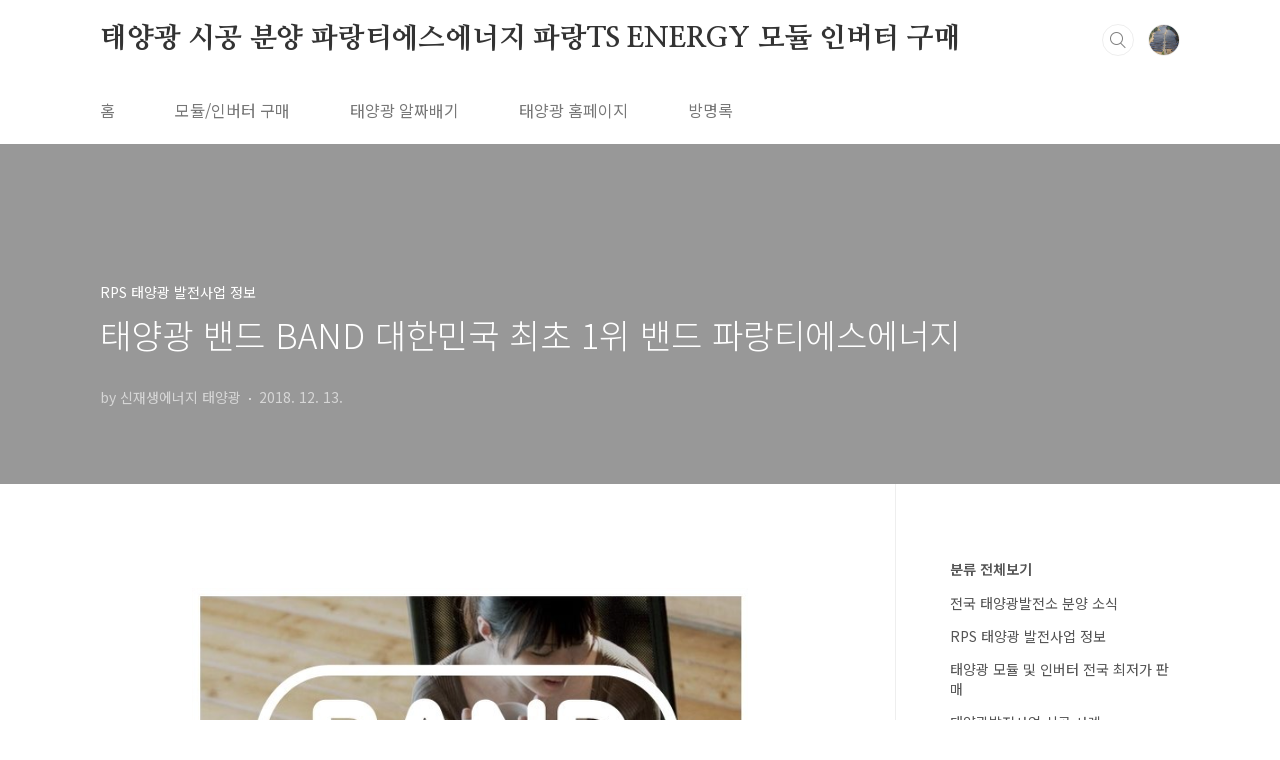

--- FILE ---
content_type: text/html;charset=UTF-8
request_url: https://parangsolar.tistory.com/106
body_size: 64146
content:
<!doctype html>
<html lang="ko">
                                                                                <head>
                <script type="text/javascript">if (!window.T) { window.T = {} }
window.T.config = {"TOP_SSL_URL":"https://www.tistory.com","PREVIEW":false,"ROLE":"guest","PREV_PAGE":"","NEXT_PAGE":"","BLOG":{"id":2938674,"name":"parangsolar","title":"태양광 시공 분양 파랑티에스에너지 파랑TS ENERGY 모듈 인버터 구매","isDormancy":false,"nickName":"신재생에너지 태양광","status":"open","profileStatus":"normal"},"NEED_COMMENT_LOGIN":false,"COMMENT_LOGIN_CONFIRM_MESSAGE":"","LOGIN_URL":"https://www.tistory.com/auth/login/?redirectUrl=https://parangsolar.tistory.com/106","DEFAULT_URL":"https://parangsolar.tistory.com","USER":{"name":null,"homepage":null,"id":0,"profileImage":null},"SUBSCRIPTION":{"status":"none","isConnected":false,"isPending":false,"isWait":false,"isProcessing":false,"isNone":true},"IS_LOGIN":false,"HAS_BLOG":false,"IS_SUPPORT":false,"IS_SCRAPABLE":false,"TOP_URL":"http://www.tistory.com","JOIN_URL":"https://www.tistory.com/member/join","PHASE":"prod","ROLE_GROUP":"visitor"};
window.T.entryInfo = {"entryId":106,"isAuthor":false,"categoryId":763167,"categoryLabel":"RPS 태양광 발전사업 정보"};
window.appInfo = {"domain":"tistory.com","topUrl":"https://www.tistory.com","loginUrl":"https://www.tistory.com/auth/login","logoutUrl":"https://www.tistory.com/auth/logout"};
window.initData = {};

window.TistoryBlog = {
    basePath: "",
    url: "https://parangsolar.tistory.com",
    tistoryUrl: "https://parangsolar.tistory.com",
    manageUrl: "https://parangsolar.tistory.com/manage",
    token: "iuDkWFUYbLdtaji7cLoeaxyVvuhctybzXXP1Ab0UmpeKibeEKBHvngAfOFe7IOdW"
};
var servicePath = "";
var blogURL = "";</script>

                
                
                
                        <!-- BusinessLicenseInfo - START -->
        
            <link href="https://tistory1.daumcdn.net/tistory_admin/userblog/userblog-0741249a6a6c269748c1bb7c166c9be2da99151d/static/plugin/BusinessLicenseInfo/style.css" rel="stylesheet" type="text/css"/>

            <script>function switchFold(entryId) {
    var businessLayer = document.getElementById("businessInfoLayer_" + entryId);

    if (businessLayer) {
        if (businessLayer.className.indexOf("unfold_license") > 0) {
            businessLayer.className = "business_license_layer";
        } else {
            businessLayer.className = "business_license_layer unfold_license";
        }
    }
}
</script>

        
        <!-- BusinessLicenseInfo - END -->
        <!-- DaumShow - START -->
        <style type="text/css">#daumSearchBox {
    height: 21px;
    background-image: url(//i1.daumcdn.net/imgsrc.search/search_all/show/tistory/plugin/bg_search2_2.gif);
    margin: 5px auto;
    padding: 0;
}

#daumSearchBox input {
    background: none;
    margin: 0;
    padding: 0;
    border: 0;
}

#daumSearchBox #daumLogo {
    width: 34px;
    height: 21px;
    float: left;
    margin-right: 5px;
    background-image: url(//i1.daumcdn.net/img-media/tistory/img/bg_search1_2_2010ci.gif);
}

#daumSearchBox #show_q {
    background-color: transparent;
    border: none;
    font: 12px Gulim, Sans-serif;
    color: #555;
    margin-top: 4px;
    margin-right: 15px;
    float: left;
}

#daumSearchBox #show_btn {
    background-image: url(//i1.daumcdn.net/imgsrc.search/search_all/show/tistory/plugin/bt_search_2.gif);
    width: 37px;
    height: 21px;
    float: left;
    margin: 0;
    cursor: pointer;
    text-indent: -1000em;
}
</style>

        <!-- DaumShow - END -->

<!-- PreventCopyContents - START -->
<meta content="no" http-equiv="imagetoolbar"/>

<!-- PreventCopyContents - END -->

<!-- System - START -->

<!-- System - END -->

        <!-- TistoryProfileLayer - START -->
        <link href="https://tistory1.daumcdn.net/tistory_admin/userblog/userblog-0741249a6a6c269748c1bb7c166c9be2da99151d/static/plugin/TistoryProfileLayer/style.css" rel="stylesheet" type="text/css"/>
<script type="text/javascript" src="https://tistory1.daumcdn.net/tistory_admin/userblog/userblog-0741249a6a6c269748c1bb7c166c9be2da99151d/static/plugin/TistoryProfileLayer/script.js"></script>

        <!-- TistoryProfileLayer - END -->

                
                <meta http-equiv="X-UA-Compatible" content="IE=Edge">
<meta name="format-detection" content="telephone=no">
<script src="//t1.daumcdn.net/tistory_admin/lib/jquery/jquery-3.5.1.min.js" integrity="sha256-9/aliU8dGd2tb6OSsuzixeV4y/faTqgFtohetphbbj0=" crossorigin="anonymous"></script>
<script type="text/javascript" src="//t1.daumcdn.net/tiara/js/v1/tiara-1.2.0.min.js"></script><meta name="referrer" content="always"/>
<meta name="google-adsense-platform-account" content="ca-host-pub-9691043933427338"/>
<meta name="google-adsense-platform-domain" content="tistory.com"/>
<meta name="description" content="★ 태양광 밴드 BAND 대한민국 최초 1위 밴드 ★ 초대합니다. [파랑티에스에너지] (링크 클릭 ▶) https://band.us/@smsolar ★ 태양광 밴드 BAND 대한민국 최초 1위 밴드 ★ 초대합니다. [파랑티에스에너지] (링크 클릭 ▶) https://band.us/@smsolar ★ 태양광 밴드 BAND 대한민국 최초 1위 밴드 ★ 초대합니다. [파랑티에스에너지] (링크 클릭 ▶) https://band.us/@smsolar ★ 태양광 밴드 BAND 대한민국 최초 1위 밴드 ★ 초대합니다. [파랑티에스에너지] (링크 클릭 ▶) https://band.us/@smsolar ★ 태양광 밴드 BAND 대한민국 최초 1위 밴드 ★ 초대합니다. [파랑티에스에너지] (링크 클릭 ▶) https://.."/>
<meta property="og:type" content="article"/>
<meta property="og:url" content="https://parangsolar.tistory.com/106"/>
<meta property="og.article.author" content="신재생에너지 태양광"/>
<meta property="og:site_name" content="태양광 시공 분양 파랑티에스에너지 파랑TS ENERGY 모듈 인버터 구매"/>
<meta property="og:title" content="태양광 밴드 BAND 대한민국 최초 1위 밴드 파랑티에스에너지"/>
<meta name="by" content="신재생에너지 태양광"/>
<meta property="og:description" content="★ 태양광 밴드 BAND 대한민국 최초 1위 밴드 ★ 초대합니다. [파랑티에스에너지] (링크 클릭 ▶) https://band.us/@smsolar ★ 태양광 밴드 BAND 대한민국 최초 1위 밴드 ★ 초대합니다. [파랑티에스에너지] (링크 클릭 ▶) https://band.us/@smsolar ★ 태양광 밴드 BAND 대한민국 최초 1위 밴드 ★ 초대합니다. [파랑티에스에너지] (링크 클릭 ▶) https://band.us/@smsolar ★ 태양광 밴드 BAND 대한민국 최초 1위 밴드 ★ 초대합니다. [파랑티에스에너지] (링크 클릭 ▶) https://band.us/@smsolar ★ 태양광 밴드 BAND 대한민국 최초 1위 밴드 ★ 초대합니다. [파랑티에스에너지] (링크 클릭 ▶) https://.."/>
<meta property="og:image" content="https://img1.daumcdn.net/thumb/R800x0/?scode=mtistory2&fname=https%3A%2F%2Ft1.daumcdn.net%2Fcfile%2Ftistory%2F9972FB465C11EEBA33"/>
<meta property="article:section" content="'IT 인터넷'"/>
<meta name="twitter:card" content="summary_large_image"/>
<meta name="twitter:site" content="@TISTORY"/>
<meta name="twitter:title" content="태양광 밴드 BAND 대한민국 최초 1위 밴드 파랑티에스에너지"/>
<meta name="twitter:description" content="★ 태양광 밴드 BAND 대한민국 최초 1위 밴드 ★ 초대합니다. [파랑티에스에너지] (링크 클릭 ▶) https://band.us/@smsolar ★ 태양광 밴드 BAND 대한민국 최초 1위 밴드 ★ 초대합니다. [파랑티에스에너지] (링크 클릭 ▶) https://band.us/@smsolar ★ 태양광 밴드 BAND 대한민국 최초 1위 밴드 ★ 초대합니다. [파랑티에스에너지] (링크 클릭 ▶) https://band.us/@smsolar ★ 태양광 밴드 BAND 대한민국 최초 1위 밴드 ★ 초대합니다. [파랑티에스에너지] (링크 클릭 ▶) https://band.us/@smsolar ★ 태양광 밴드 BAND 대한민국 최초 1위 밴드 ★ 초대합니다. [파랑티에스에너지] (링크 클릭 ▶) https://.."/>
<meta property="twitter:image" content="https://img1.daumcdn.net/thumb/R800x0/?scode=mtistory2&fname=https%3A%2F%2Ft1.daumcdn.net%2Fcfile%2Ftistory%2F9972FB465C11EEBA33"/>
<meta content="https://parangsolar.tistory.com/106" property="dg:plink" content="https://parangsolar.tistory.com/106"/>
<meta name="plink"/>
<meta name="title" content="태양광 밴드 BAND 대한민국 최초 1위 밴드 파랑티에스에너지"/>
<meta name="article:media_name" content="태양광 시공 분양 파랑티에스에너지 파랑TS ENERGY 모듈 인버터 구매"/>
<meta property="article:mobile_url" content="https://parangsolar.tistory.com/m/106"/>
<meta property="article:pc_url" content="https://parangsolar.tistory.com/106"/>
<meta property="article:mobile_view_url" content="https://parangsolar.tistory.com/m/106"/>
<meta property="article:pc_view_url" content="https://parangsolar.tistory.com/106"/>
<meta property="article:talk_channel_view_url" content="https://parangsolar.tistory.com/m/106"/>
<meta property="article:pc_service_home" content="https://www.tistory.com"/>
<meta property="article:mobile_service_home" content="https://www.tistory.com/m"/>
<meta property="article:txid" content="2938674_106"/>
<meta property="article:published_time" content="2018-12-13T15:00:07+09:00"/>
<meta property="og:regDate" content="20181213030007"/>
<meta property="article:modified_time" content="2021-05-21T14:22:12+09:00"/>
<script type="module" src="https://tistory1.daumcdn.net/tistory_admin/userblog/userblog-0741249a6a6c269748c1bb7c166c9be2da99151d/static/pc/dist/index.js" defer=""></script>
<script type="text/javascript" src="https://tistory1.daumcdn.net/tistory_admin/userblog/userblog-0741249a6a6c269748c1bb7c166c9be2da99151d/static/pc/dist/index-legacy.js" defer="" nomodule="true"></script>
<script type="text/javascript" src="https://tistory1.daumcdn.net/tistory_admin/userblog/userblog-0741249a6a6c269748c1bb7c166c9be2da99151d/static/pc/dist/polyfills-legacy.js" defer="" nomodule="true"></script>
<link rel="icon" sizes="any" href="https://t1.daumcdn.net/tistory_admin/favicon/tistory_favicon_32x32.ico"/>
<link rel="icon" type="image/svg+xml" href="https://t1.daumcdn.net/tistory_admin/top_v2/bi-tistory-favicon.svg"/>
<link rel="apple-touch-icon" href="https://t1.daumcdn.net/tistory_admin/top_v2/tistory-apple-touch-favicon.png"/>
<link rel="stylesheet" type="text/css" href="https://t1.daumcdn.net/tistory_admin/www/style/font.css"/>
<link rel="stylesheet" type="text/css" href="https://tistory1.daumcdn.net/tistory_admin/userblog/userblog-0741249a6a6c269748c1bb7c166c9be2da99151d/static/style/content.css"/>
<link rel="stylesheet" type="text/css" href="https://tistory1.daumcdn.net/tistory_admin/userblog/userblog-0741249a6a6c269748c1bb7c166c9be2da99151d/static/pc/dist/index.css"/>
<script type="text/javascript">(function() {
    var tjQuery = jQuery.noConflict(true);
    window.tjQuery = tjQuery;
    window.orgjQuery = window.jQuery; window.jQuery = tjQuery;
    window.jQuery = window.orgjQuery; delete window.orgjQuery;
})()</script>
<script type="text/javascript" src="https://tistory1.daumcdn.net/tistory_admin/userblog/userblog-0741249a6a6c269748c1bb7c166c9be2da99151d/static/script/base.js"></script>
<script type="text/javascript" src="//developers.kakao.com/sdk/js/kakao.min.js"></script>

                
<meta charset="UTF-8">
<meta name="viewport" content="user-scalable=no, initial-scale=1.0, maximum-scale=1.0, minimum-scale=1.0, width=device-width">
<title>태양광 밴드 BAND 대한민국 최초 1위 밴드 파랑티에스에너지</title>
<link rel="stylesheet" href="https://tistory1.daumcdn.net/tistory/2938674/skin/style.css?_version_=1653268620">
<script src="//t1.daumcdn.net/tistory_admin/lib/jquery/jquery-1.12.4.min.js"></script>
<style type="text/css">

.entry-content a, .post-header h1 em, .comments h2 .count {color:#04beb8}
.comment-form .submit button:hover, .comment-form .submit button:focus {background-color:#04beb8}



</style>

                
                
                <style type="text/css">.another_category {
    border: 1px solid #E5E5E5;
    padding: 10px 10px 5px;
    margin: 10px 0;
    clear: both;
}

.another_category h4 {
    font-size: 12px !important;
    margin: 0 !important;
    border-bottom: 1px solid #E5E5E5 !important;
    padding: 2px 0 6px !important;
}

.another_category h4 a {
    font-weight: bold !important;
}

.another_category table {
    table-layout: fixed;
    border-collapse: collapse;
    width: 100% !important;
    margin-top: 10px !important;
}

* html .another_category table {
    width: auto !important;
}

*:first-child + html .another_category table {
    width: auto !important;
}

.another_category th, .another_category td {
    padding: 0 0 4px !important;
}

.another_category th {
    text-align: left;
    font-size: 12px !important;
    font-weight: normal;
    word-break: break-all;
    overflow: hidden;
    line-height: 1.5;
}

.another_category td {
    text-align: right;
    width: 80px;
    font-size: 11px;
}

.another_category th a {
    font-weight: normal;
    text-decoration: none;
    border: none !important;
}

.another_category th a.current {
    font-weight: bold;
    text-decoration: none !important;
    border-bottom: 1px solid !important;
}

.another_category th span {
    font-weight: normal;
    text-decoration: none;
    font: 10px Tahoma, Sans-serif;
    border: none !important;
}

.another_category_color_gray, .another_category_color_gray h4 {
    border-color: #E5E5E5 !important;
}

.another_category_color_gray * {
    color: #909090 !important;
}

.another_category_color_gray th a.current {
    border-color: #909090 !important;
}

.another_category_color_gray h4, .another_category_color_gray h4 a {
    color: #737373 !important;
}

.another_category_color_red, .another_category_color_red h4 {
    border-color: #F6D4D3 !important;
}

.another_category_color_red * {
    color: #E86869 !important;
}

.another_category_color_red th a.current {
    border-color: #E86869 !important;
}

.another_category_color_red h4, .another_category_color_red h4 a {
    color: #ED0908 !important;
}

.another_category_color_green, .another_category_color_green h4 {
    border-color: #CCE7C8 !important;
}

.another_category_color_green * {
    color: #64C05B !important;
}

.another_category_color_green th a.current {
    border-color: #64C05B !important;
}

.another_category_color_green h4, .another_category_color_green h4 a {
    color: #3EA731 !important;
}

.another_category_color_blue, .another_category_color_blue h4 {
    border-color: #C8DAF2 !important;
}

.another_category_color_blue * {
    color: #477FD6 !important;
}

.another_category_color_blue th a.current {
    border-color: #477FD6 !important;
}

.another_category_color_blue h4, .another_category_color_blue h4 a {
    color: #1960CA !important;
}

.another_category_color_violet, .another_category_color_violet h4 {
    border-color: #E1CEEC !important;
}

.another_category_color_violet * {
    color: #9D64C5 !important;
}

.another_category_color_violet th a.current {
    border-color: #9D64C5 !important;
}

.another_category_color_violet h4, .another_category_color_violet h4 a {
    color: #7E2CB5 !important;
}
</style>

                
                <link rel="stylesheet" type="text/css" href="https://tistory1.daumcdn.net/tistory_admin/userblog/userblog-0741249a6a6c269748c1bb7c166c9be2da99151d/static/style/revenue.css"/>
<link rel="canonical" href="https://parangsolar.tistory.com/106"/>

<!-- BEGIN STRUCTURED_DATA -->
<script type="application/ld+json">
    {"@context":"http://schema.org","@type":"BlogPosting","mainEntityOfPage":{"@id":"https://parangsolar.tistory.com/106","name":null},"url":"https://parangsolar.tistory.com/106","headline":"태양광 밴드 BAND 대한민국 최초 1위 밴드 파랑티에스에너지","description":"★ 태양광 밴드 BAND 대한민국 최초 1위 밴드 ★ 초대합니다. [파랑티에스에너지] (링크 클릭 ▶) https://band.us/@smsolar ★ 태양광 밴드 BAND 대한민국 최초 1위 밴드 ★ 초대합니다. [파랑티에스에너지] (링크 클릭 ▶) https://band.us/@smsolar ★ 태양광 밴드 BAND 대한민국 최초 1위 밴드 ★ 초대합니다. [파랑티에스에너지] (링크 클릭 ▶) https://band.us/@smsolar ★ 태양광 밴드 BAND 대한민국 최초 1위 밴드 ★ 초대합니다. [파랑티에스에너지] (링크 클릭 ▶) https://band.us/@smsolar ★ 태양광 밴드 BAND 대한민국 최초 1위 밴드 ★ 초대합니다. [파랑티에스에너지] (링크 클릭 ▶) https://..","author":{"@type":"Person","name":"신재생에너지 태양광","logo":null},"image":{"@type":"ImageObject","url":"https://img1.daumcdn.net/thumb/R800x0/?scode=mtistory2&fname=https%3A%2F%2Ft1.daumcdn.net%2Fcfile%2Ftistory%2F9972FB465C11EEBA33","width":"800px","height":"800px"},"datePublished":"2018-12-13T15:00:07+09:00","dateModified":"2021-05-21T14:22:12+09:00","publisher":{"@type":"Organization","name":"TISTORY","logo":{"@type":"ImageObject","url":"https://t1.daumcdn.net/tistory_admin/static/images/openGraph/opengraph.png","width":"800px","height":"800px"}}}
</script>
<!-- END STRUCTURED_DATA -->
<link rel="stylesheet" type="text/css" href="https://tistory1.daumcdn.net/tistory_admin/userblog/userblog-0741249a6a6c269748c1bb7c166c9be2da99151d/static/style/dialog.css"/>
<link rel="stylesheet" type="text/css" href="//t1.daumcdn.net/tistory_admin/www/style/top/font.css"/>
<link rel="stylesheet" type="text/css" href="https://tistory1.daumcdn.net/tistory_admin/userblog/userblog-0741249a6a6c269748c1bb7c166c9be2da99151d/static/style/postBtn.css"/>
<link rel="stylesheet" type="text/css" href="https://tistory1.daumcdn.net/tistory_admin/userblog/userblog-0741249a6a6c269748c1bb7c166c9be2da99151d/static/style/tistory.css"/>
<script type="text/javascript" src="https://tistory1.daumcdn.net/tistory_admin/userblog/userblog-0741249a6a6c269748c1bb7c166c9be2da99151d/static/script/common.js"></script>

                
                </head>
                                                <body id="tt-body-page" class="layout-aside-right paging-number">
                
                
                

<div id="acc-nav">
	<a href="#content">본문 바로가기</a>
</div>
<div id="wrap">
	<header id="header">
		<div class="inner">
			<h1>
				<a href="https://parangsolar.tistory.com/">
					
					
						태양광 시공 분양 파랑티에스에너지 파랑TS ENERGY 모듈 인버터 구매
					
				</a>
			</h1>
			<div class="util">
				<div class="search">
					
						<input type="text" name="search" value="" placeholder="검색내용을 입력하세요." onkeypress="if (event.keyCode == 13) { try {
    window.location.href = '/search' + '/' + looseURIEncode(document.getElementsByName('search')[0].value);
    document.getElementsByName('search')[0].value = '';
    return false;
} catch (e) {} }">
						<button type="submit" onclick="try {
    window.location.href = '/search' + '/' + looseURIEncode(document.getElementsByName('search')[0].value);
    document.getElementsByName('search')[0].value = '';
    return false;
} catch (e) {}">검색</button>
					
				</div>
				<div class="profile">
					<button type="button"><img alt="블로그 이미지" src="https://tistory1.daumcdn.net/tistory/2938674/attach/49baf8ea9c7e43a5b50d71d6cab59958"/></button>
					<nav>
						<ul>
							<li><a href="https://parangsolar.tistory.com/manage">관리</a></li>
							<li><a href="https://parangsolar.tistory.com/manage/entry/post ">글쓰기</a></li>
							<li class="login"><a href="#">로그인</a></li>
							<li class="logout"><a href="#">로그아웃</a></li>
						</ul>
					</nav>
				</div>
				<button type="button" class="menu"><span>메뉴</span></button>
			</div>
			<nav id="gnb">
				<ul>
  <li class="t_menu_home first"><a href="/" target="">홈</a></li>
  <li class="t_menu_link_1"><a href="https://cafe.naver.com/parangsolar7" target="_black">모듈/인버터 구매</a></li>
  <li class="t_menu_link_2"><a href="https://parangsolar.tistory.com/category/RPS%20%ED%83%9C%EC%96%91%EA%B4%91%20%EB%B0%9C%EC%A0%84%EC%82%AC%EC%97%85%20%EC%A0%95%EB%B3%B4" target="">태양광 알짜배기</a></li>
  <li class="t_menu_link_3"><a href="http://ts-energy.co.kr" target="_black">태양광 홈페이지</a></li>
  <li class="t_menu_guestbook last"><a href="/guestbook" target="">방명록</a></li>
</ul>
			</nav>
		</div>
	</header>
	<section id="container">
		
			<div class="main-slider">
				<ul>
					<li style="background-image: url(https://tistory1.daumcdn.net/tistory/2938674/skinSetting/c95c9252519a4b028be31d22dfdfb333);">
						
						
							<span class="inner">
								<span class="box">
									
								</span>
							</span>
						
					</li>
					
					
				</ul>
			</div>
		
		<div class="content-wrap">
			<article id="content">
				

				

				

				

				

				

				<div class="inner">
					            
                

		

		
			<div class="post-cover" style="background-image:url(https://t1.daumcdn.net/cfile/tistory/9972FB465C11EEBA33)">
				<div class="inner">
					<span class="category">RPS 태양광 발전사업 정보</span>
					<h1>태양광 밴드 BAND 대한민국 최초 1위 밴드 파랑티에스에너지</h1>
					<span class="meta">
						<span class="author">by 신재생에너지 태양광</span>
						<span class="date">2018. 12. 13.</span>
						
					</span>
				</div>
			</div>

			<div class="entry-content">
				            <!-- System - START -->

<!-- System - END -->

            <div class="contents_style"><p><figure class="imageblock alignCenter" width="556" height="341" data-origin-width="556" data-origin-height="341" data-ke-mobilestyle="widthOrigin"><span data-url="https://t1.daumcdn.net/cfile/tistory/9972FB465C11EEBA33?original" data-phocus="https://t1.daumcdn.net/cfile/tistory/9972FB465C11EEBA33?original"><img src="https://t1.daumcdn.net/cfile/tistory/9972FB465C11EEBA33" srcset="https://img1.daumcdn.net/thumb/R1280x0/?scode=mtistory2&fname=https%3A%2F%2Ft1.daumcdn.net%2Fcfile%2Ftistory%2F9972FB465C11EEBA33" width="556" height="341" data-origin-width="556" data-origin-height="341" data-ke-mobilestyle="widthOrigin" onerror="this.onerror=null; this.src='//t1.daumcdn.net/tistory_admin/static/images/no-image-v1.png'; this.srcset='//t1.daumcdn.net/tistory_admin/static/images/no-image-v1.png';"/></span></figure>
<figure class="imageblock alignCenter" width="556" height="240" data-origin-width="556" data-origin-height="240" data-ke-mobilestyle="widthOrigin"><span data-url="https://t1.daumcdn.net/cfile/tistory/99C44B465C11EEBB30?original" data-phocus="https://t1.daumcdn.net/cfile/tistory/99C44B465C11EEBB30?original"><img src="https://t1.daumcdn.net/cfile/tistory/99C44B465C11EEBB30" srcset="https://img1.daumcdn.net/thumb/R1280x0/?scode=mtistory2&fname=https%3A%2F%2Ft1.daumcdn.net%2Fcfile%2Ftistory%2F99C44B465C11EEBB30" width="556" height="240" data-origin-width="556" data-origin-height="240" data-ke-mobilestyle="widthOrigin" onerror="this.onerror=null; this.src='//t1.daumcdn.net/tistory_admin/static/images/no-image-v1.png'; this.srcset='//t1.daumcdn.net/tistory_admin/static/images/no-image-v1.png';"/></span></figure>
<figure class="imageblock alignCenter" width="556" height="184" data-origin-width="556" data-origin-height="184" data-ke-mobilestyle="widthOrigin"><span data-url="https://t1.daumcdn.net/cfile/tistory/9946BC465C11EEBB2B?original" data-phocus="https://t1.daumcdn.net/cfile/tistory/9946BC465C11EEBB2B?original"><img src="https://t1.daumcdn.net/cfile/tistory/9946BC465C11EEBB2B" srcset="https://img1.daumcdn.net/thumb/R1280x0/?scode=mtistory2&fname=https%3A%2F%2Ft1.daumcdn.net%2Fcfile%2Ftistory%2F9946BC465C11EEBB2B" width="556" height="184" data-origin-width="556" data-origin-height="184" data-ke-mobilestyle="widthOrigin" onerror="this.onerror=null; this.src='//t1.daumcdn.net/tistory_admin/static/images/no-image-v1.png'; this.srcset='//t1.daumcdn.net/tistory_admin/static/images/no-image-v1.png';"/></span></figure>
<figure class="imageblock alignCenter" width="556" height="168" data-origin-width="556" data-origin-height="168" data-ke-mobilestyle="widthOrigin"><span data-url="https://t1.daumcdn.net/cfile/tistory/992DEF465C11EEBC2C?original" data-phocus="https://t1.daumcdn.net/cfile/tistory/992DEF465C11EEBC2C?original"><img src="https://t1.daumcdn.net/cfile/tistory/992DEF465C11EEBC2C" srcset="https://img1.daumcdn.net/thumb/R1280x0/?scode=mtistory2&fname=https%3A%2F%2Ft1.daumcdn.net%2Fcfile%2Ftistory%2F992DEF465C11EEBC2C" width="556" height="168" data-origin-width="556" data-origin-height="168" data-ke-mobilestyle="widthOrigin" onerror="this.onerror=null; this.src='//t1.daumcdn.net/tistory_admin/static/images/no-image-v1.png'; this.srcset='//t1.daumcdn.net/tistory_admin/static/images/no-image-v1.png';"/></span></figure>
<figure class="imageblock alignCenter" width="505" height="420" data-origin-width="505" data-origin-height="420" data-ke-mobilestyle="widthOrigin"><span data-url="https://t1.daumcdn.net/cfile/tistory/99027F465C11EEBD24?original" data-phocus="https://t1.daumcdn.net/cfile/tistory/99027F465C11EEBD24?original"><img src="https://t1.daumcdn.net/cfile/tistory/99027F465C11EEBD24" srcset="https://img1.daumcdn.net/thumb/R1280x0/?scode=mtistory2&fname=https%3A%2F%2Ft1.daumcdn.net%2Fcfile%2Ftistory%2F99027F465C11EEBD24" width="505" height="420" data-origin-width="505" data-origin-height="420" data-ke-mobilestyle="widthOrigin" onerror="this.onerror=null; this.src='//t1.daumcdn.net/tistory_admin/static/images/no-image-v1.png'; this.srcset='//t1.daumcdn.net/tistory_admin/static/images/no-image-v1.png';"/></span></figure>
<figure class="imageblock alignCenter" width="556" height="416" data-origin-width="556" data-origin-height="416" data-ke-mobilestyle="widthOrigin"><span data-url="https://t1.daumcdn.net/cfile/tistory/99DDDE465C11EEBE39?original" data-phocus="https://t1.daumcdn.net/cfile/tistory/99DDDE465C11EEBE39?original"><img src="https://t1.daumcdn.net/cfile/tistory/99DDDE465C11EEBE39" srcset="https://img1.daumcdn.net/thumb/R1280x0/?scode=mtistory2&fname=https%3A%2F%2Ft1.daumcdn.net%2Fcfile%2Ftistory%2F99DDDE465C11EEBE39" width="556" height="416" data-origin-width="556" data-origin-height="416" data-ke-mobilestyle="widthOrigin" onerror="this.onerror=null; this.src='//t1.daumcdn.net/tistory_admin/static/images/no-image-v1.png'; this.srcset='//t1.daumcdn.net/tistory_admin/static/images/no-image-v1.png';"/></span></figure>
</p>
<p style="float: none; text-align: center; clear: none;" data-ke-size="size16"><span style="color: #0076c8;" class="se_fs_T5"><b><span style="color: #f12f22;" class="se_fs_T1"><b><span style="color: #c5dd9c;" class="undefined se_fs_T3"><b>★ 태양광 밴드 BAND 대한민국 최초 1위 밴드 ★ 초대합니다. &nbsp;[파랑티에스에너지]</b></span></b></span></b></span><span style="color: #0076c8;" class="se_fs_T1"><b><span style="color: #c5dd9c;" class="undefined se_fs_T3"><br /></span><span style="color: #0076c8;" class="se_fs_T1"><b></b></span></b></span><span style="color: #0076c8;" class="se_fs_T4"><b><span style="color: #c5dd9c;" class="undefined se_fs_T3"><b><b>&nbsp;(링크 클릭 ▶) </b><a class="se_link" href="https://band.us/@smsolar" target="_blank" rel="noopener"><b><span style="color: #c5dd9c;" class="undefined se_fs_T3"><u>https://band.us/@smsolar</u></span></b></a></b></span></b></span></p>
<p><figure class="imageblock alignCenter" width="556" height="416" data-origin-width="556" data-origin-height="416" data-ke-mobilestyle="widthOrigin"><span data-url="https://t1.daumcdn.net/cfile/tistory/997367465C11EEBE32?original" data-phocus="https://t1.daumcdn.net/cfile/tistory/997367465C11EEBE32?original"><img src="https://t1.daumcdn.net/cfile/tistory/997367465C11EEBE32" srcset="https://img1.daumcdn.net/thumb/R1280x0/?scode=mtistory2&fname=https%3A%2F%2Ft1.daumcdn.net%2Fcfile%2Ftistory%2F997367465C11EEBE32" width="556" height="416" data-origin-width="556" data-origin-height="416" data-ke-mobilestyle="widthOrigin" onerror="this.onerror=null; this.src='//t1.daumcdn.net/tistory_admin/static/images/no-image-v1.png'; this.srcset='//t1.daumcdn.net/tistory_admin/static/images/no-image-v1.png';"/></span></figure>
<figure class="imageblock alignCenter" width="556" height="416" data-origin-width="556" data-origin-height="416" data-ke-mobilestyle="widthOrigin"><span data-url="https://t1.daumcdn.net/cfile/tistory/9946EC465C11EEBE2C?original" data-phocus="https://t1.daumcdn.net/cfile/tistory/9946EC465C11EEBE2C?original"><img src="https://t1.daumcdn.net/cfile/tistory/9946EC465C11EEBE2C" srcset="https://img1.daumcdn.net/thumb/R1280x0/?scode=mtistory2&fname=https%3A%2F%2Ft1.daumcdn.net%2Fcfile%2Ftistory%2F9946EC465C11EEBE2C" width="556" height="416" data-origin-width="556" data-origin-height="416" data-ke-mobilestyle="widthOrigin" onerror="this.onerror=null; this.src='//t1.daumcdn.net/tistory_admin/static/images/no-image-v1.png'; this.srcset='//t1.daumcdn.net/tistory_admin/static/images/no-image-v1.png';"/></span></figure>
</p>
<p style="float: none; text-align: center; clear: none;" data-ke-size="size16"><span style="color: #0076c8;" class="se_fs_T5"><b><span style="color: #f12f22;" class="se_fs_T1"><b><span style="color: #c5dd9c;" class="undefined se_fs_T3"><b>★ 태양광 밴드 BAND 대한민국 최초 1위 밴드 ★ 초대합니다. &nbsp;[파랑티에스에너지]</b></span></b></span></b></span><span style="color: #0076c8;" class="se_fs_T1"><b><span style="color: #c5dd9c;" class="undefined se_fs_T3"><br /></span><span style="color: #0076c8;" class="se_fs_T1"><b></b></span></b></span><span style="color: #0076c8;" class="se_fs_T4"><b><span style="color: #c5dd9c;" class="undefined se_fs_T3"><b><b>&nbsp;(링크 클릭 ▶) </b><a class="se_link" href="https://band.us/@smsolar" target="_blank" rel="noopener"><b><span style="color: #c5dd9c;" class="undefined se_fs_T3"><u>https://band.us/@smsolar</u></span></b></a></b></span></b></span></p>
<p><figure class="imageblock alignCenter" width="505" height="420" data-origin-width="505" data-origin-height="420" data-ke-mobilestyle="widthOrigin"><span data-url="https://t1.daumcdn.net/cfile/tistory/99F418445C11F10B03?original" data-phocus="https://t1.daumcdn.net/cfile/tistory/99F418445C11F10B03?original"><img src="https://t1.daumcdn.net/cfile/tistory/99F418445C11F10B03" srcset="https://img1.daumcdn.net/thumb/R1280x0/?scode=mtistory2&fname=https%3A%2F%2Ft1.daumcdn.net%2Fcfile%2Ftistory%2F99F418445C11F10B03" width="505" height="420" data-origin-width="505" data-origin-height="420" data-ke-mobilestyle="widthOrigin" onerror="this.onerror=null; this.src='//t1.daumcdn.net/tistory_admin/static/images/no-image-v1.png'; this.srcset='//t1.daumcdn.net/tistory_admin/static/images/no-image-v1.png';"/></span></figure>
<figure class="imageblock alignCenter" width="556" height="416" data-origin-width="556" data-origin-height="416" data-ke-mobilestyle="widthOrigin"><span data-url="https://t1.daumcdn.net/cfile/tistory/99C52E505C11EEBF35?original" data-phocus="https://t1.daumcdn.net/cfile/tistory/99C52E505C11EEBF35?original"><img src="https://t1.daumcdn.net/cfile/tistory/99C52E505C11EEBF35" srcset="https://img1.daumcdn.net/thumb/R1280x0/?scode=mtistory2&fname=https%3A%2F%2Ft1.daumcdn.net%2Fcfile%2Ftistory%2F99C52E505C11EEBF35" width="556" height="416" data-origin-width="556" data-origin-height="416" data-ke-mobilestyle="widthOrigin" onerror="this.onerror=null; this.src='//t1.daumcdn.net/tistory_admin/static/images/no-image-v1.png'; this.srcset='//t1.daumcdn.net/tistory_admin/static/images/no-image-v1.png';"/></span></figure>
<figure class="imageblock alignCenter" width="556" height="416" data-origin-width="556" data-origin-height="416" data-ke-mobilestyle="widthOrigin"><span data-url="https://t1.daumcdn.net/cfile/tistory/99D35D505C11EEBF35?original" data-phocus="https://t1.daumcdn.net/cfile/tistory/99D35D505C11EEBF35?original"><img src="https://t1.daumcdn.net/cfile/tistory/99D35D505C11EEBF35" srcset="https://img1.daumcdn.net/thumb/R1280x0/?scode=mtistory2&fname=https%3A%2F%2Ft1.daumcdn.net%2Fcfile%2Ftistory%2F99D35D505C11EEBF35" width="556" height="416" data-origin-width="556" data-origin-height="416" data-ke-mobilestyle="widthOrigin" onerror="this.onerror=null; this.src='//t1.daumcdn.net/tistory_admin/static/images/no-image-v1.png'; this.srcset='//t1.daumcdn.net/tistory_admin/static/images/no-image-v1.png';"/></span></figure>
<figure class="imageblock alignCenter" width="556" height="416" data-origin-width="556" data-origin-height="416" data-ke-mobilestyle="widthOrigin"><span data-url="https://t1.daumcdn.net/cfile/tistory/995B47505C11EEC03B?original" data-phocus="https://t1.daumcdn.net/cfile/tistory/995B47505C11EEC03B?original"><img src="https://t1.daumcdn.net/cfile/tistory/995B47505C11EEC03B" srcset="https://img1.daumcdn.net/thumb/R1280x0/?scode=mtistory2&fname=https%3A%2F%2Ft1.daumcdn.net%2Fcfile%2Ftistory%2F995B47505C11EEC03B" width="556" height="416" data-origin-width="556" data-origin-height="416" data-ke-mobilestyle="widthOrigin" onerror="this.onerror=null; this.src='//t1.daumcdn.net/tistory_admin/static/images/no-image-v1.png'; this.srcset='//t1.daumcdn.net/tistory_admin/static/images/no-image-v1.png';"/></span></figure>
</p>
<p style="float: none; text-align: center; clear: none;" data-ke-size="size16"><span style="color: #0092e6;"><u><b><span style="color: #0076c8;" class="se_fs_T5"><b><span style="color: #f12f22;" class="se_fs_T1"><b><span style="color: #c5dd9c;" class="undefined se_fs_T3"><b><span style="color: #0076c8;" class="se_fs_T5"><b><span style="color: #f12f22;" class="se_fs_T1"><b><span style="color: #0092e6;" class="undefined se_fs_T3"><b>★ 태양광 밴드 BAND 대한민국 최초 1위 밴드 ★ 초대합니다. &nbsp;[파랑티에스에너지]</b></span></b></span></b></span><span style="color: #0076c8;" class="se_fs_T1"><b><span style="color: #0092e6;" class="undefined se_fs_T3"><br /></span></b></span><span style="color: #0076c8;" class="se_fs_T4"><b><span style="color: #0092e6;" class="undefined se_fs_T3"><b><b>&nbsp;(링크 클릭 ▶) </b><a class="se_link" href="https://band.us/@smsolar" target="_blank" rel="noopener"><b><span style="color: #0092e6;" class="undefined se_fs_T3"><u>https://band.us/@smsolar</u></span></b></a></b></span></b></span></b></span></b></span></b></span></b></u></span></p>
<p><figure class="imageblock alignCenter" width="505" height="420" data-origin-width="505" data-origin-height="420" data-ke-mobilestyle="widthOrigin"><span data-url="https://t1.daumcdn.net/cfile/tistory/9904A84C5C11F1250B?original" data-phocus="https://t1.daumcdn.net/cfile/tistory/9904A84C5C11F1250B?original"><img src="https://t1.daumcdn.net/cfile/tistory/9904A84C5C11F1250B" srcset="https://img1.daumcdn.net/thumb/R1280x0/?scode=mtistory2&fname=https%3A%2F%2Ft1.daumcdn.net%2Fcfile%2Ftistory%2F9904A84C5C11F1250B" width="505" height="420" data-origin-width="505" data-origin-height="420" data-ke-mobilestyle="widthOrigin" onerror="this.onerror=null; this.src='//t1.daumcdn.net/tistory_admin/static/images/no-image-v1.png'; this.srcset='//t1.daumcdn.net/tistory_admin/static/images/no-image-v1.png';"/></span></figure>
</p>
<p style="float: none; text-align: center; clear: none;" data-ke-size="size16">&nbsp;</p>
<p><figure class="imageblock alignCenter" width="556" height="416" data-origin-width="556" data-origin-height="416" data-ke-mobilestyle="widthOrigin"><span data-url="https://t1.daumcdn.net/cfile/tistory/991313505C11EEC002?original" data-phocus="https://t1.daumcdn.net/cfile/tistory/991313505C11EEC002?original"><img src="https://t1.daumcdn.net/cfile/tistory/991313505C11EEC002" srcset="https://img1.daumcdn.net/thumb/R1280x0/?scode=mtistory2&fname=https%3A%2F%2Ft1.daumcdn.net%2Fcfile%2Ftistory%2F991313505C11EEC002" width="556" height="416" data-origin-width="556" data-origin-height="416" data-ke-mobilestyle="widthOrigin" onerror="this.onerror=null; this.src='//t1.daumcdn.net/tistory_admin/static/images/no-image-v1.png'; this.srcset='//t1.daumcdn.net/tistory_admin/static/images/no-image-v1.png';"/></span></figure>
<figure class="imageblock alignCenter" width="556" height="416" data-origin-width="556" data-origin-height="416" data-ke-mobilestyle="widthOrigin"><span data-url="https://t1.daumcdn.net/cfile/tistory/991DBA505C11EEC101?original" data-phocus="https://t1.daumcdn.net/cfile/tistory/991DBA505C11EEC101?original"><img src="https://t1.daumcdn.net/cfile/tistory/991DBA505C11EEC101" srcset="https://img1.daumcdn.net/thumb/R1280x0/?scode=mtistory2&fname=https%3A%2F%2Ft1.daumcdn.net%2Fcfile%2Ftistory%2F991DBA505C11EEC101" width="556" height="416" data-origin-width="556" data-origin-height="416" data-ke-mobilestyle="widthOrigin" onerror="this.onerror=null; this.src='//t1.daumcdn.net/tistory_admin/static/images/no-image-v1.png'; this.srcset='//t1.daumcdn.net/tistory_admin/static/images/no-image-v1.png';"/></span></figure>
</p>
<p style="float: none; text-align: center; clear: none;" data-ke-size="size16"><span style="color: #f02c8c;" class="se_fs_T3"><u><b><span style="color: #0076c8;" class="se_fs_T5"><b><span style="color: #f12f22;" class="se_fs_T1"><b><span style="color: #c5dd9c;" class="undefined se_fs_T3"><b><span style="color: #0076c8;" class="se_fs_T5"><b><span style="color: #f12f22;" class="se_fs_T1"><b><span style="color: #f02c8c;" class="undefined se_fs_T3"><b>★ 태양광 밴드 BAND 대한민국 최초 1위 밴드 ★ 초대합니다. &nbsp;[파랑티에스에너지]</b></span></b></span></b></span><span style="color: #0076c8;" class="se_fs_T1"><b><span style="color: #f02c8c;" class="undefined se_fs_T3"><br /></span></b></span><span style="color: #0076c8;" class="se_fs_T4"><b><span style="color: #f02c8c;" class="undefined se_fs_T3"><b><b>&nbsp;(링크 클릭 ▶) </b><a class="se_link" href="https://band.us/@smsolar" target="_blank" rel="noopener"><b><span style="color: #f02c8c;" class="undefined se_fs_T3"><u>https://band.us/@smsolar</u></span></b></a></b></span></b></span></b></span></b></span></b></span></b></u></span></p>
<p><figure class="imageblock alignCenter" width="505" height="420" data-origin-width="505" data-origin-height="420" data-ke-mobilestyle="widthOrigin"><span data-url="https://t1.daumcdn.net/cfile/tistory/994CC6465C11F13A3B?original" data-phocus="https://t1.daumcdn.net/cfile/tistory/994CC6465C11F13A3B?original"><img src="https://t1.daumcdn.net/cfile/tistory/994CC6465C11F13A3B" srcset="https://img1.daumcdn.net/thumb/R1280x0/?scode=mtistory2&fname=https%3A%2F%2Ft1.daumcdn.net%2Fcfile%2Ftistory%2F994CC6465C11F13A3B" width="505" height="420" data-origin-width="505" data-origin-height="420" data-ke-mobilestyle="widthOrigin" onerror="this.onerror=null; this.src='//t1.daumcdn.net/tistory_admin/static/images/no-image-v1.png'; this.srcset='//t1.daumcdn.net/tistory_admin/static/images/no-image-v1.png';"/></span></figure>
</p>
<p style="float: none; text-align: center; clear: none;" data-ke-size="size16">&nbsp;</p>
<p><figure class="imageblock alignCenter" width="556" height="416" data-origin-width="556" data-origin-height="416" data-ke-mobilestyle="widthOrigin"><span data-url="https://t1.daumcdn.net/cfile/tistory/9962F2505C11EEC13A?original" data-phocus="https://t1.daumcdn.net/cfile/tistory/9962F2505C11EEC13A?original"><img src="https://t1.daumcdn.net/cfile/tistory/9962F2505C11EEC13A" srcset="https://img1.daumcdn.net/thumb/R1280x0/?scode=mtistory2&fname=https%3A%2F%2Ft1.daumcdn.net%2Fcfile%2Ftistory%2F9962F2505C11EEC13A" width="556" height="416" data-origin-width="556" data-origin-height="416" data-ke-mobilestyle="widthOrigin" onerror="this.onerror=null; this.src='//t1.daumcdn.net/tistory_admin/static/images/no-image-v1.png'; this.srcset='//t1.daumcdn.net/tistory_admin/static/images/no-image-v1.png';"/></span></figure>
<figure class="imageblock alignCenter" width="556" height="416" data-origin-width="556" data-origin-height="416" data-ke-mobilestyle="widthOrigin"><span data-url="https://t1.daumcdn.net/cfile/tistory/9981F9505C11EEC239?original" data-phocus="https://t1.daumcdn.net/cfile/tistory/9981F9505C11EEC239?original"><img src="https://t1.daumcdn.net/cfile/tistory/9981F9505C11EEC239" srcset="https://img1.daumcdn.net/thumb/R1280x0/?scode=mtistory2&fname=https%3A%2F%2Ft1.daumcdn.net%2Fcfile%2Ftistory%2F9981F9505C11EEC239" width="556" height="416" data-origin-width="556" data-origin-height="416" data-ke-mobilestyle="widthOrigin" onerror="this.onerror=null; this.src='//t1.daumcdn.net/tistory_admin/static/images/no-image-v1.png'; this.srcset='//t1.daumcdn.net/tistory_admin/static/images/no-image-v1.png';"/></span></figure>
<figure class="imageblock alignCenter" width="556" height="416" data-origin-width="556" data-origin-height="416" data-ke-mobilestyle="widthOrigin"><span data-url="https://t1.daumcdn.net/cfile/tistory/990F75425C11EEC234?original" data-phocus="https://t1.daumcdn.net/cfile/tistory/990F75425C11EEC234?original"><img src="https://t1.daumcdn.net/cfile/tistory/990F75425C11EEC234" srcset="https://img1.daumcdn.net/thumb/R1280x0/?scode=mtistory2&fname=https%3A%2F%2Ft1.daumcdn.net%2Fcfile%2Ftistory%2F990F75425C11EEC234" width="556" height="416" data-origin-width="556" data-origin-height="416" data-ke-mobilestyle="widthOrigin" onerror="this.onerror=null; this.src='//t1.daumcdn.net/tistory_admin/static/images/no-image-v1.png'; this.srcset='//t1.daumcdn.net/tistory_admin/static/images/no-image-v1.png';"/></span></figure>
</p>
<p style="float: none; text-align: center; clear: none;" data-ke-size="size16"><span style="color: #0076c8;" class="se_fs_T5"><b><span style="color: #f12f22;" class="se_fs_T1"><b><span style="color: #ff9c23;" class="undefined se_fs_T3"><b>★ 태양광 밴드 BAND 대한민국 최초 1위 밴드 ★ 초대합니다. &nbsp;[파랑티에스에너지]</b></span></b></span></b></span><span style="color: #0076c8;" class="se_fs_T1"><b><span style="color: #ff9c23;" class="undefined se_fs_T3"><br /></span></b></span><span style="color: #0076c8;" class="se_fs_T4"><b><span style="color: #ff9c23;" class="undefined se_fs_T3"><b><b>&nbsp;(링크 클릭 ▶) </b><a class="se_link" href="https://band.us/@smsolar" target="_blank" rel="noopener"><b><span style="color: #ff9c23;" class="undefined se_fs_T3"><u>https://band.us/@smsolar</u></span></b></a></b></span></b></span></p>
<p><figure class="imageblock alignCenter" width="505" height="420" data-origin-width="505" data-origin-height="420" data-ke-mobilestyle="widthOrigin"><span data-url="https://t1.daumcdn.net/cfile/tistory/9907574B5C11F15301?original" data-phocus="https://t1.daumcdn.net/cfile/tistory/9907574B5C11F15301?original"><img src="https://t1.daumcdn.net/cfile/tistory/9907574B5C11F15301" srcset="https://img1.daumcdn.net/thumb/R1280x0/?scode=mtistory2&fname=https%3A%2F%2Ft1.daumcdn.net%2Fcfile%2Ftistory%2F9907574B5C11F15301" width="505" height="420" data-origin-width="505" data-origin-height="420" data-ke-mobilestyle="widthOrigin" onerror="this.onerror=null; this.src='//t1.daumcdn.net/tistory_admin/static/images/no-image-v1.png'; this.srcset='//t1.daumcdn.net/tistory_admin/static/images/no-image-v1.png';"/></span></figure>
</p>
<figure data-ke-type="video" data-ke-style="alignCenter" data-video-host="kakaotv" data-video-url="https://tv.kakao.com/v/393664162" data-video-thumbnail="https://t1.daumcdn.net/cfile/tistory/99300F415C11F1703B" data-video-width="860" data-video-height="484" data-ke-mobilestyle="widthContent" data-video-play-service="daum_tistory"><iframe src="https://play-tv.kakao.com/embed/player/cliplink/393664162?service=daum_tistory" width="860" height="484" frameborder="0" allowfullscreen="true"></iframe>
<figcaption></figcaption>
</figure>
<p style="float: none; text-align: center; clear: none;" data-ke-size="size16">&nbsp;</p>
<p><figure class="imageblock alignCenter" width="556" height="395" data-origin-width="556" data-origin-height="394" data-ke-mobilestyle="widthOrigin"><span data-url="https://t1.daumcdn.net/cfile/tistory/99C015425C11EEC337?original" data-phocus="https://t1.daumcdn.net/cfile/tistory/99C015425C11EEC337?original"><img src="https://t1.daumcdn.net/cfile/tistory/99C015425C11EEC337" srcset="https://img1.daumcdn.net/thumb/R1280x0/?scode=mtistory2&fname=https%3A%2F%2Ft1.daumcdn.net%2Fcfile%2Ftistory%2F99C015425C11EEC337" width="556" height="395" data-origin-width="556" data-origin-height="394" data-ke-mobilestyle="widthOrigin" onerror="this.onerror=null; this.src='//t1.daumcdn.net/tistory_admin/static/images/no-image-v1.png'; this.srcset='//t1.daumcdn.net/tistory_admin/static/images/no-image-v1.png';"/></span></figure>
</p>
<p data-ke-size="size16">&nbsp;</p>
<p data-ke-size="size16">&nbsp;</p>
<p data-ke-size="size16">&nbsp;</p>
<p data-ke-size="size16">&nbsp;</p>
<p data-ke-size="size16">&nbsp;</p>
<p data-ke-size="size16">&nbsp;</p>
<p data-ke-size="size16">&nbsp;</p></div>
            <!-- System - START -->

<!-- System - END -->

                    <div class="container_postbtn #post_button_group">
  <div class="postbtn_like"><script>window.ReactionButtonType = 'reaction';
window.ReactionApiUrl = '//parangsolar.tistory.com/reaction';
window.ReactionReqBody = {
    entryId: 106
}</script>
<div class="wrap_btn" id="reaction-106" data-tistory-react-app="Reaction"></div><div class="wrap_btn wrap_btn_share"><button type="button" class="btn_post sns_btn btn_share" aria-expanded="false" data-thumbnail-url="https://img1.daumcdn.net/thumb/R800x0/?scode=mtistory2&amp;fname=https%3A%2F%2Ft1.daumcdn.net%2Fcfile%2Ftistory%2F9972FB465C11EEBA33" data-title="태양광 밴드 BAND 대한민국 최초 1위 밴드 파랑티에스에너지" data-description="★ 태양광 밴드 BAND 대한민국 최초 1위 밴드 ★ 초대합니다. [파랑티에스에너지] (링크 클릭 ▶) https://band.us/@smsolar ★ 태양광 밴드 BAND 대한민국 최초 1위 밴드 ★ 초대합니다. [파랑티에스에너지] (링크 클릭 ▶) https://band.us/@smsolar ★ 태양광 밴드 BAND 대한민국 최초 1위 밴드 ★ 초대합니다. [파랑티에스에너지] (링크 클릭 ▶) https://band.us/@smsolar ★ 태양광 밴드 BAND 대한민국 최초 1위 밴드 ★ 초대합니다. [파랑티에스에너지] (링크 클릭 ▶) https://band.us/@smsolar ★ 태양광 밴드 BAND 대한민국 최초 1위 밴드 ★ 초대합니다. [파랑티에스에너지] (링크 클릭 ▶) https://.." data-profile-image="https://tistory1.daumcdn.net/tistory/2938674/attach/49baf8ea9c7e43a5b50d71d6cab59958" data-profile-name="신재생에너지 태양광" data-pc-url="https://parangsolar.tistory.com/106" data-relative-pc-url="/106" data-blog-title="태양광 시공 분양 파랑티에스에너지 파랑TS ENERGY 모듈 인버터 구매"><span class="ico_postbtn ico_share">공유하기</span></button>
  <div class="layer_post" id="tistorySnsLayer"></div>
</div><div class="wrap_btn wrap_btn_etc" data-entry-id="106" data-entry-visibility="public" data-category-visibility="public"><button type="button" class="btn_post btn_etc2" aria-expanded="false"><span class="ico_postbtn ico_etc">게시글 관리</span></button>
  <div class="layer_post" id="tistoryEtcLayer"></div>
</div></div>
<button type="button" class="btn_menu_toolbar btn_subscription #subscribe" data-blog-id="2938674" data-url="https://parangsolar.tistory.com/106" data-device="web_pc" data-tiara-action-name="구독 버튼_클릭"><em class="txt_state"></em><strong class="txt_tool_id">태양광 시공 분양 파랑티에스에너지 파랑TS ENERGY 모듈 인버터 구매</strong><span class="img_common_tistory ico_check_type1"></span></button><div class="postbtn_ccl" data-ccl-type="2" data-ccl-derive="1">
    <a href="https://creativecommons.org/licenses/by/4.0/deed.ko" target="_blank" class="link_ccl" rel="license">
        <span class="bundle_ccl">
            <span class="ico_postbtn ico_ccl1">저작자표시</span> 
        </span>
        <span class="screen_out">(새창열림)</span>
    </a>
</div>
<!--
<rdf:RDF xmlns="https://web.resource.org/cc/" xmlns:dc="https://purl.org/dc/elements/1.1/" xmlns:rdf="https://www.w3.org/1999/02/22-rdf-syntax-ns#">
    <Work rdf:about="">
        <license rdf:resource="https://creativecommons.org/licenses/by/4.0/deed.ko" />
    </Work>
    <License rdf:about="https://creativecommons.org/licenses/by/4.0/deed.ko">
        <permits rdf:resource="https://web.resource.org/cc/Reproduction"/>
        <permits rdf:resource="https://web.resource.org/cc/Distribution"/>
        <requires rdf:resource="https://web.resource.org/cc/Notice"/>
        <requires rdf:resource="https://web.resource.org/cc/Attribution"/>
        <permits rdf:resource="https://web.resource.org/cc/DerivativeWorks"/>

    </License>
</rdf:RDF>
-->  <div data-tistory-react-app="SupportButton"></div>
</div>

                    <!-- PostListinCategory - START -->
<div class="another_category another_category_color_gray">
  <h4>'<a href="/category/RPS%20%ED%83%9C%EC%96%91%EA%B4%91%20%EB%B0%9C%EC%A0%84%EC%82%AC%EC%97%85%20%EC%A0%95%EB%B3%B4">RPS 태양광 발전사업 정보</a>' 카테고리의 다른 글</h4>
  <table>
    <tr>
      <th><a href="/109">태양광 분양 매매 충남 부여군 토목공사 착공 태양광발전소 분양 500kW 파랑티에스에너지</a>&nbsp;&nbsp;<span>(0)</span></th>
      <td>2018.12.18</td>
    </tr>
    <tr>
      <th><a href="/107">2018년 12월 13일 목요일 최신 태양광 뉴스 NEWS REC SMP 단가 파랑티에스에너지</a>&nbsp;&nbsp;<span>(0)</span></th>
      <td>2018.12.13</td>
    </tr>
    <tr>
      <th><a href="/105">태양광 REC 고정가격계약 경쟁입찰 관련 QnA</a>&nbsp;&nbsp;<span>(0)</span></th>
      <td>2018.12.12</td>
    </tr>
    <tr>
      <th><a href="/104">태양광 분양 매매 충남 부여군 토목공사 시작 태양광발전소 500kW 분양 파랑티에스에너지</a>&nbsp;&nbsp;<span>(0)</span></th>
      <td>2018.12.10</td>
    </tr>
    <tr>
      <th><a href="/103">태양광 분양 매매 충남 부여군 토목공사 시작 태양광발전소 분양 500kW급 파랑티에스에너지</a>&nbsp;&nbsp;<span>(0)</span></th>
      <td>2018.12.08</td>
    </tr>
  </table>
</div>

<!-- PostListinCategory - END -->

			</div>

			

			
				<div class="related-articles">
					<h2>관련글</h2>
					<ul>
						
							<li>
								<a href="/109?category=763167">
									<figure>
										
											<img src="//i1.daumcdn.net/thumb/C176x120/?fname=https%3A%2F%2Ft1.daumcdn.net%2Fcfile%2Ftistory%2F9960183F5C18700F08" alt="">
										
									</figure>
									<span class="title">태양광 분양 매매 충남 부여군 토목공사 착공 태양광발전소 분양 500kW 파랑티에스에너지</span>
								</a>
							</li>
						
							<li>
								<a href="/107?category=763167">
									<figure>
										
											<img src="//i1.daumcdn.net/thumb/C176x120/?fname=https%3A%2F%2Ft1.daumcdn.net%2Fcfile%2Ftistory%2F9936034E5C121F4829" alt="">
										
									</figure>
									<span class="title">2018년 12월 13일 목요일 최신 태양광 뉴스 NEWS REC SMP 단가 파랑티에스에너지</span>
								</a>
							</li>
						
							<li>
								<a href="/105?category=763167">
									<figure>
										
											<img src="//i1.daumcdn.net/thumb/C176x120/?fname=https%3A%2F%2Ft1.daumcdn.net%2Fcfile%2Ftistory%2F9952834A5C107EF832" alt="">
										
									</figure>
									<span class="title">태양광 REC 고정가격계약 경쟁입찰 관련 QnA</span>
								</a>
							</li>
						
							<li>
								<a href="/104?category=763167">
									<figure>
										
											<img src="//i1.daumcdn.net/thumb/C176x120/?fname=https%3A%2F%2Ft1.daumcdn.net%2Fcfile%2Ftistory%2F99234E465C0DE3AA0E" alt="">
										
									</figure>
									<span class="title">태양광 분양 매매 충남 부여군 토목공사 시작 태양광발전소 500kW 분양 파랑티에스에너지</span>
								</a>
							</li>
						
					</ul>
				</div>
			

			<div class="comments">
					<h2>댓글<span class="count"></span></h2>
					<div data-tistory-react-app="Namecard"></div>
			</div>
		

	
                
            

				</div>

				

				

				

				

			</article>
			<aside id="aside" class="sidebar">

					<div class="sidebar-1">
						
								<!-- 카테고리 -->
								<nav class="category">
									<ul class="tt_category"><li class=""><a href="/category" class="link_tit"> 분류 전체보기 </a>
  <ul class="category_list"><li class=""><a href="/category/%EC%A0%84%EA%B5%AD%20%ED%83%9C%EC%96%91%EA%B4%91%EB%B0%9C%EC%A0%84%EC%86%8C%20%EB%B6%84%EC%96%91%20%EC%86%8C%EC%8B%9D" class="link_item"> 전국 태양광발전소 분양 소식 </a></li>
<li class=""><a href="/category/RPS%20%ED%83%9C%EC%96%91%EA%B4%91%20%EB%B0%9C%EC%A0%84%EC%82%AC%EC%97%85%20%EC%A0%95%EB%B3%B4" class="link_item"> RPS 태양광 발전사업 정보 </a></li>
<li class=""><a href="/category/%ED%83%9C%EC%96%91%EA%B4%91%20%EB%AA%A8%EB%93%88%20%EB%B0%8F%20%EC%9D%B8%EB%B2%84%ED%84%B0%20%EC%A0%84%EA%B5%AD%20%EC%B5%9C%EC%A0%80%EA%B0%80%20%ED%8C%90%EB%A7%A4" class="link_item"> 태양광 모듈 및 인버터 전국 최저가 판매 </a></li>
<li class=""><a href="/category/%ED%83%9C%EC%96%91%EA%B4%91%EB%B0%9C%EC%A0%84%EC%82%AC%EC%97%85%20%EC%8B%9C%EA%B3%B5%20%EC%82%AC%EB%A1%80" class="link_item"> 태양광발전사업 시공 사례 </a></li>
<li class=""><a href="/category/%ED%83%9C%EC%96%91%EA%B4%91%EB%B0%9C%EC%A0%84%EC%82%AC%EC%97%85%20%EC%9D%B8%ED%97%88%EA%B0%80%20%EB%8C%80%ED%96%89" class="link_item"> 태양광발전사업 인허가 대행 </a></li>
<li class=""><a href="/category/%ED%83%9C%EC%96%91%EA%B4%91%EB%B0%9C%EC%A0%84%EC%82%AC%EC%97%85%20%EA%B5%AC%EC%A1%B0%EB%AC%BC%20%EC%A0%9C%EC%9E%91" class="link_item"> 태양광발전사업 구조물 제작 </a></li>
<li class=""><a href="/category/ESS%20%ED%83%9C%EC%96%91%EA%B4%91%20%EB%B0%9C%EC%A0%84%EC%82%AC%EC%97%85" class="link_item"> ESS 태양광 발전사업 </a></li>
<li class=""><a href="/category/%EC%A3%BC%ED%83%9D%EC%9A%A9%20%ED%83%9C%EC%96%91%EA%B4%91%20%EB%B0%9C%EC%A0%84%20%EC%8B%9C%EA%B3%B5" class="link_item"> 주택용 태양광 발전 시공 </a></li>
<li class=""><a href="/category/SMP%20REC%20%EC%A0%95%EB%B3%B4%20%EB%A7%88%EB%8B%B9" class="link_item"> SMP REC 정보 마당 </a></li>
<li class=""><a href="/category/%ED%83%9C%EC%96%91%EA%B4%91%201%EC%9C%84%20%EB%B0%B4%EB%93%9C%20%EB%A7%81%ED%81%AC" class="link_item"> 태양광 1위 밴드 링크 </a></li>
<li class=""><a href="/category/%EC%B5%9C%EC%8B%A0%20%ED%83%9C%EC%96%91%EA%B4%91%20NEWS%20%EA%B8%B0%EC%82%AC" class="link_item"> 최신 태양광 NEWS 기사 </a></li>
<li class=""><a href="/category/%EC%B5%9C%EC%8B%A0%20%EB%AC%B8%ED%99%94%20%EC%97%B0%EC%98%88%20NEWS%20%EA%B8%B0%EC%82%AC" class="link_item"> 최신 문화 연예 NEWS 기사 </a></li>
<li class=""><a href="/category/%EA%B5%AD%EB%82%B4%20%EA%B5%AD%EC%99%B8%20%EC%97%AC%ED%96%89%20%EC%B6%94%EC%B2%9C" class="link_item"> 국내 국외 여행 추천 </a></li>
<li class=""><a href="/category/%EC%B5%9C%EC%8B%A0%20%EC%8A%A4%ED%8F%AC%EC%B8%A0%20NEWS%20%20%EA%B8%B0%EC%82%AC" class="link_item"> 최신 스포츠 NEWS  기사 </a></li>
<li class=""><a href="/category/%EC%B5%9C%EC%8B%A0%20%EC%A0%95%EC%B9%98%20%EC%8B%9C%EC%82%AC%20NEWS%20%EA%B8%B0%EC%82%AC" class="link_item"> 최신 정치 시사 NEWS 기사 </a></li>
</ul>
</li>
</ul>

								</nav>
							
					</div>
					<div class="sidebar-2">
						
								<!-- 공지사항 -->
								
									<div class="notice">
										<h2>공지사항</h2>
										<ul>
											
										</ul>
									</div>
								
							
								<!-- 최근글/인기글 -->
								<div class="post-list tab-ui">
									<div id="recent" class="tab-list">
										<h2>최근글</h2>
										<ul>
											
										</ul>
									</div>
									<div id="popular" class="tab-list">
										<h2>인기글</h2>
										<ul>
											
										</ul>
									</div>
								</div>
							
								<!-- 최근댓글 -->
								<div class="recent-comment">
									<h2>최근댓글</h2>
									<ul>
										
									</ul>
								</div>
							
								<!-- Facebook/Twitter -->
								<div class="social-list tab-ui">
									
									
								</div>
							
						
								<!-- 태그 -->
								<div class="tags">
									<h2>태그</h2>
									
										<a href="/tag/%ED%83%9C%EC%96%91%EA%B4%91%EB%B6%84%EC%96%91">태양광분양</a>
									
										<a href="/tag/%ED%83%9C%EC%96%91%EA%B4%91SMP">태양광SMP</a>
									
										<a href="/tag/%ED%83%9C%EC%96%91%EA%B4%91%EC%82%AC%EC%97%85">태양광사업</a>
									
										<a href="/tag/%ED%83%9C%EC%96%91%EA%B4%91%EB%A7%A4%EB%A7%A4">태양광매매</a>
									
										<a href="/tag/%ED%83%9C%EC%96%91%EA%B4%91">태양광</a>
									
										<a href="/tag/%ED%83%9C%EC%96%91%EA%B4%91%EC%88%98%EC%9E%85">태양광수입</a>
									
										<a href="/tag/%ED%83%9C%EC%96%91%EA%B4%91%EB%89%B4%EC%8A%A4%EA%B8%B0%EC%82%AC">태양광뉴스기사</a>
									
										<a href="/tag/REC%EB%8B%A8%EA%B0%80">REC단가</a>
									
										<a href="/tag/%ED%83%9C%EC%96%91%EA%B4%91%EC%9D%B8%EB%B2%84%ED%84%B0">태양광인버터</a>
									
										<a href="/tag/%ED%83%9C%EC%96%91%EA%B4%91%ED%8C%A8%EB%84%90">태양광패널</a>
									
										<a href="/tag/%ED%8C%8C%EB%9E%91%ED%8B%B0%EC%97%90%EC%8A%A4%EC%97%90%EB%84%88%EC%A7%80">파랑티에스에너지</a>
									
										<a href="/tag/%ED%83%9C%EC%96%91%EA%B4%91%EC%9D%B8%ED%97%88%EA%B0%80">태양광인허가</a>
									
										<a href="/tag/%ED%83%9C%EC%96%91%EA%B4%91SMP%EA%B0%80%EA%B2%A9">태양광SMP가격</a>
									
										<a href="/tag/%ED%83%9C%EC%96%91%EA%B4%91%EB%89%B4%EC%8A%A4">태양광뉴스</a>
									
										<a href="/tag/%ED%83%9C%EC%96%91%EA%B4%91%EB%AA%A8%EB%93%88">태양광모듈</a>
									
										<a href="/tag/%ED%83%9C%EC%96%91%EA%B4%91REC%EA%B0%80%EA%B2%A9">태양광REC가격</a>
									
										<a href="/tag/%ED%83%9C%EC%96%91%EA%B4%91REC">태양광REC</a>
									
										<a href="/tag/%ED%83%9C%EC%96%91%EA%B4%91%EB%B6%84%EC%96%91%EC%A4%91%EA%B0%9C%EA%B1%B0%EB%9E%98">태양광분양중개거래</a>
									
										<a href="/tag/%EC%B5%9C%ED%83%9C%EC%8B%9D%EC%9D%B4%EC%82%AC">최태식이사</a>
									
										<a href="/tag/%EB%AC%B4%EC%95%88%EA%B5%B0500kW%EA%B8%89%EB%B6%84%EC%96%91%EB%A7%A4%EB%A7%A4">무안군500kW급분양매매</a>
									
										<a href="/tag/%ED%83%9C%EC%96%91%EA%B4%91%EA%B0%80%EA%B2%A9">태양광가격</a>
									
										<a href="/tag/%ED%83%9C%EC%96%91%EA%B4%91%EB%8B%A8%EA%B0%80">태양광단가</a>
									
										<a href="/tag/%ED%83%9C%EC%96%91%EA%B4%91%EB%B0%9C%EC%A0%84">태양광발전</a>
									
										<a href="/tag/%ED%83%9C%EC%96%91%EA%B4%91%EC%88%98%EC%9D%B5">태양광수익</a>
									
										<a href="/tag/%ED%83%9C%EC%96%91%EA%B4%91%EA%B5%AC%EC%A1%B0%EB%AC%BC">태양광구조물</a>
									
										<a href="/tag/%ED%83%9C%EC%96%91%EA%B4%91%EC%97%90%EB%84%88%EC%A7%80">태양광에너지</a>
									
										<a href="/tag/%ED%83%9C%EC%96%91%EA%B4%91%EB%B0%9C%EC%A0%84%EC%86%8C">태양광발전소</a>
									
										<a href="/tag/%ED%83%9C%EC%96%91%EA%B4%91%EB%B0%9C%EC%A0%84%EC%82%AC%EC%97%85">태양광발전사업</a>
									
										<a href="/tag/SMP%EB%8B%A8%EA%B0%80">SMP단가</a>
									
										<a href="/tag/%ED%83%9C%EC%96%91%EA%B4%91%EC%8B%9C%EA%B3%B5">태양광시공</a>
									
								</div>
							
								<!-- 전체 방문자 -->
								<div class="count">
									<h2>전체 방문자</h2>
									<p class="total"></p>
									<p>Today : </p>
									<p>Yesterday : </p>
								</div>
							
								<!-- 소셜 채널 -->
								<div class="social-channel">
									<ul>
										
										
										
										
									</ul>
								</div>
							
					</div>
				</aside>
		</div>
	</section>
	<hr>
	<footer id="footer">
		<div class="inner">
			<div class="order-menu">
				
				
				
				
			</div>
			<a href="#" class="page-top">TOP</a>
			<p class="meta">TEL. 02.1234.5678 / 경기 성남시 분당구 판교역로</p>
			<p class="copyright">© Kakao Corp.</p>
		</div>
	</footer>
</div>

<script src="https://tistory1.daumcdn.net/tistory/2938674/skin/images/script.js?_version_=1653268620"></script>
<div class="#menubar menu_toolbar ">
  <h2 class="screen_out">티스토리툴바</h2>
</div>
<div class="#menubar menu_toolbar "></div>
<div class="layer_tooltip">
  <div class="inner_layer_tooltip">
    <p class="desc_g"></p>
  </div>
</div>
<div id="editEntry" style="position:absolute;width:1px;height:1px;left:-100px;top:-100px"></div>


                <!-- DragSearchHandler - START -->
<script src="//search1.daumcdn.net/search/statics/common/js/g/search_dragselection.min.js"></script>

<!-- DragSearchHandler - END -->

        <!-- PreventCopyContents - START -->
        <script type="text/javascript">document.oncontextmenu = new Function ('return false');
document.ondragstart = new Function ('return false');
document.onselectstart = new Function ('return false');
document.body.style.MozUserSelect = 'none';</script>
<script type="text/javascript" src="https://tistory1.daumcdn.net/tistory_admin/userblog/userblog-0741249a6a6c269748c1bb7c166c9be2da99151d/static/plugin/PreventCopyContents/script.js"></script>

        <!-- PreventCopyContents - END -->

                
                <div style="margin:0; padding:0; border:none; background:none; float:none; clear:none; z-index:0"></div>
<script type="text/javascript" src="https://tistory1.daumcdn.net/tistory_admin/userblog/userblog-0741249a6a6c269748c1bb7c166c9be2da99151d/static/script/common.js"></script>
<script type="text/javascript">window.roosevelt_params_queue = window.roosevelt_params_queue || [{channel_id: 'dk', channel_label: '{tistory}'}]</script>
<script type="text/javascript" src="//t1.daumcdn.net/midas/rt/dk_bt/roosevelt_dk_bt.js" async="async"></script>

                
                <script>window.tiara = {"svcDomain":"user.tistory.com","section":"글뷰","trackPage":"글뷰_보기","page":"글뷰","key":"2938674-106","customProps":{"userId":"0","blogId":"2938674","entryId":"106","role":"guest","trackPage":"글뷰_보기","filterTarget":false},"entry":{"entryId":"106","entryTitle":"태양광 밴드 BAND 대한민국 최초 1위 밴드 파랑티에스에너지","entryType":"POST","categoryName":"RPS 태양광 발전사업 정보","categoryId":"763167","serviceCategoryName":"IT 인터넷","serviceCategoryId":401,"author":"3771750","authorNickname":"신재생에너지 태양광","blogNmae":"태양광 시공 분양 파랑티에스에너지 파랑TS ENERGY 모듈 인버터 구매","image":"t/cfile@9972FB465C11EEBA33","plink":"/106","tags":["2019년참여기업신청","REC단가","SMP단가","남해태양광발전소","무안군500kW급분양매매","전북 진안군 상업운전 중 태양광발전소 매매 100kW급 1개소","최태식이사","태양광 RPS 제도 의무할당제 [대태상]","태양광 분양 매매 충남 부여군 토목공사 시작 태양광발전소 500kW 분양","태양광REC가격","태양광SMP가격","태양광뉴스","태양광뉴스기사","태양광분양중개거래","태양광시공","태양광시공전문기업","태양광전문기업파랑계열","태양광토목공사","파랑기업테양광시공사례","한국에너지공단공문"]},"kakaoAppKey":"3e6ddd834b023f24221217e370daed18","appUserId":"null"}</script>
<script type="module" src="https://t1.daumcdn.net/tistory_admin/frontend/tiara/v1.0.5/index.js"></script>
<script src="https://t1.daumcdn.net/tistory_admin/frontend/tiara/v1.0.5/polyfills-legacy.js" nomodule="true" defer="true"></script>
<script src="https://t1.daumcdn.net/tistory_admin/frontend/tiara/v1.0.5/index-legacy.js" nomodule="true" defer="true"></script>

                </body>
</html>